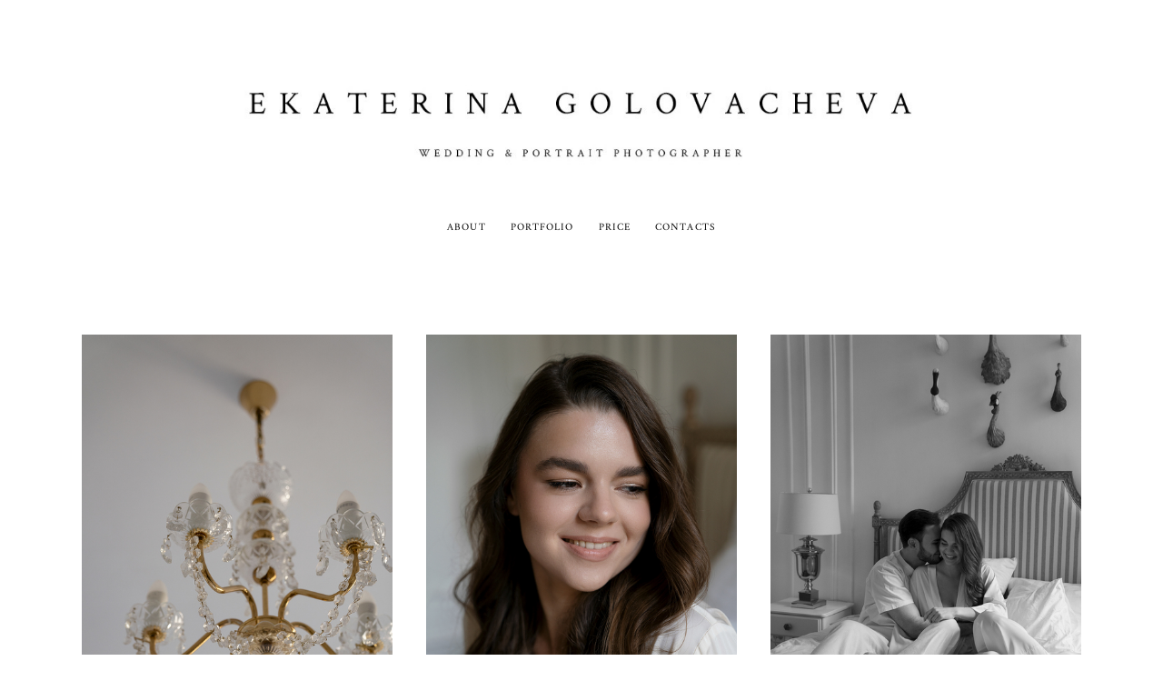

--- FILE ---
content_type: text/html; charset=UTF-8
request_url: https://ekaterinagolovacheva.com/victoria-aleksandr
body_size: 14832
content:
<!-- Vigbo-cms //cdn-st3.vigbo.com/u5839/6407/ lolita2 -->
<!DOCTYPE html>
<html lang="en">
<head>
    <script>var _createCookie=function(e,o,t){var i,n="";t&&((i=new Date).setTime(i.getTime()+864e5*t),n="; expires="+i.toGMTString()),document.cookie=e+"="+o+n+"; path=/"};function getCookie(e){e=document.cookie.match(new RegExp("(?:^|; )"+e.replace(/([\.$?*|{}\(\)\[\]\\\/\+^])/g,"\\$1")+"=([^;]*)"));return e?decodeURIComponent(e[1]):void 0}"bot"==getCookie("_gphw_mode")&&_createCookie("_gphw_mode","humen",0);</script>
    <meta charset="utf-8">
<title>Victoria & Aleksandr</title>
<meta name="keywords" content="" />
<meta name="description" content="" />
<meta property="og:title" content="Victoria &amp; Aleksandr" />
<meta property="og:url" content="https://ekaterinagolovacheva.com/victoria-aleksandr" />
<meta property="og:type" content="website" />
<meta property="og:image" content="https://cdn-st3.vigbo.com/u5839/6407/blog/6373321/6046537/79698727/1000-e15d681d3ce7f70eede3347bc182611c.jpg" />
<meta property="og:image" content="https://cdn-st3.vigbo.com/u5839/6407/blog/6373321/6046537/79698727/1000-77830c18d59bde7e8dee91a53596db4a.jpg" />
<meta property="og:image" content="https://cdn-st3.vigbo.com/u5839/6407/logo/u-1594567879.jpg" />

<meta name="viewport" content="width=device-width, initial-scale=1">


	<link rel="shortcut icon" href="//cdn-st3.vigbo.com/u5839/6407/favicon.ico" type="image/x-icon" />

<!-- Blog RSS -->

<!-- Preset CSS -->
    <script>window.use_preset = false;</script>

<script>
    window.cdn_paths = {};
    window.cdn_paths.modules = '//cdn-s.vigbo.com/cms/kevin2/site/' + 'dev/scripts/site/';
    window.cdn_paths.site_scripts = '//cdn-s.vigbo.com/cms/kevin2/site/' + 'dev/scripts/';
</script>
    <link href="https://fonts.googleapis.com/css?family=Abel|Alegreya:400,400i,700,700i,800,800i,900,900i|Alex+Brush|Amatic+SC:400,700|Andika|Anonymous+Pro:400i,700i|Anton|Arimo:400,400i,700,700i|Arsenal:400,400i,700,700i|Asap:400,400i,500,500i,600,600i,700,700i|Bad+Script|Baumans|Bitter:100,100i,200,200i,300,300i,400i,500,500i,600,600i,700i,800,800i,900,900i|Brygada+1918:400,700,400i,700i|Cactus+Classical+Serif|Carlito:400,700,400i,700i|Chocolate+Classical+Sans|Comfortaa:300,400,500,600,700|Commissioner:100,200,300,400,500,600,700,800,900|Cormorant:300i,400i,500,500i,600,600i,700i|Cormorant+Garamond:300i,400i,500,500i,600,600i,700i|Cormorant+Infant:300i,400i,500,500i,600,600i,700i|Cousine:400,400i,700,700i|Crafty+Girls|Cuprum:400,400i,700,700i|Days+One|Dela+Gothic+One|Delius+Unicase:400,700|Didact+Gothic|Dosis|EB+Garamond:400i,500,500i,600,600i,700i,800,800i|Euphoria+Script|Exo|Exo+2:100,100i,200,200i,300i,400i,500,500i,600,600i,700i,800,800i,900,900i|Federo|Fira+Code:300,500,600|Fira+Sans:100,100i,200,200i,300i,400i,500,500i,600,600i,700i,800,800i,900,900i|Fira+Sans+Condensed:100,100i,200,200i,300i,400i,500,500i,600,600i,700i,800,800i,900,900i|Forum|Gentium+Book+Plus:400,700,400i,700i|Gentium+Plus:400,700,400i,700i|Geologica:100,200,300,400,500,600,700,800,900|Glegoo:400,700|Golos+Text:400,500,600,700,800,900|Gudea:400,400i,700|Handlee|IBM+Plex+Mono:100,100i,200,200i,300i,400i,500,500i,600,600i,700i|IBM+Plex+Sans:100,100i,200,200i,300i,400i,500,500i,600,600i,700i|IBM+Plex+Serif:100,100i,200,200i,300,300i,400,400i,500,500i,600,600i,700,700i|Inter:100,200,300,400,500,600,700,800,900|Inter+Tight:100,200,300,400,500,600,700,800,900,100i,200i,300i,400i,500i,600i,700i,800i,900i|Istok+Web:400,400i,700,700i|JetBrains+Mono:100,100i,200,200i,300,300i,400,400i,500,500i,600,600i,700,700i,800,800i|Jost:100,100i,200,200i,300,300i,400,400i,500,500i,600,600i,700,700i,800,800i,900,900i|Jura:400,300,500,600,700|Kelly+Slab|Kranky|Krona+One|Leckerli+One|Ledger|Liter|Lobster|Lora:400,400i,700,700i,500,500i,600,600i|Lunasima:400,700|Manrope:200,300,400,500,600,700,800|Marck+Script|Marko+One|Marmelad|Merienda+One|Merriweather:300i,400i,700i,900,900i|Moderustic:300,400,500,600,700,800|Montserrat:300i,400i,500,500i,600,600i,700i,800,800i,900,900i|Montserrat+Alternates:100,100i,200,200i,300,300i,400,400i,500,500i,600,600i,700,700i,800,800i,900,900i|Mulish:200,300,400,500,600,700,800,900,200i,300i,400i,500i,600i,700i,800i,900i|Neucha|Noticia+Text:400,400i,700,700i|Noto+Sans:400,400i,700,700i|Noto+Sans+Mono:100,200,300,400,500,600,700,800,900|Noto+Serif:400,400i,700,700i|Noto+Serif+Display:100,200,300,400,500,600,700,800,900,100i,200i,300i,400i,500i,600i,700i,800i,900i|Nova+Flat|Nova+Oval|Nova+Round|Nova+Slim|Nunito:400,200,200i,300,300i,400i,600,600i,700,700i,800,800i,900,900i|Old+Standard+TT:400i|Open+Sans:300i,400i,600,600i,700i,800,800i|Open+Sans+Condensed:300,300i,700|Oranienbaum|Original+Surfer|Oswald:200,500,600|Oxygen:300|Pacifico|Philosopher:400,400i,700,700i|Piazzolla:100,200,300,400,500,600,700,800,900,100i,200i,300i,400i,500i,600i,700i,800i,900i|Play:400,700|Playfair+Display:400,700,400i,500,500i,600,600i,700i,800,800i,900,900i|Playfair+Display+SC|Poiret+One|Press+Start+2P|Prosto+One|PT+Mono|PT+Sans:400i,700i|PT+Sans+Caption:400,700|PT+Sans+Narrow:400,700|PT+Serif:400i,700i|PT+Serif+Caption:400,400i|Quicksand|Raleway:100,100i,300i,400i,500,500i,600,600i,700i,800,800i,900,900i|Roboto:100,100i,300i,400i,500,500i,700i,900,900i|Roboto+Condensed:300i,400i,700i|Roboto+Mono:100,100i,200,200i,300,300i,400,400i,500,500i,600,600i,700,700i|Roboto+Slab:100,200,500,600,800,900|Rochester|Rokkitt:400,100,300,500,600,700,800,900|Rubik:300i,400i,500,500i,600,600i,700i,800,800i,900,900i|Ruslan+Display|Russo+One|Salsa|Satisfy|Scada:400,400i,700,700i|Snippet|Sofia|Source+Code+Pro:200,300,400,500,600,700,900|Source+Sans+Pro:200,300,400,600,700,900|Source+Serif+Pro:200,200i,300,300i,400,400i,600,600i,700,700i,900,900i|Spectral:200,200i,300,300i,400,400i,500,500i,600,600i,700,700i,800,800i|Stint+Ultra+Expanded|STIX+Two+Text:400,700,400i,700i|Syncopate|Tenor+Sans|Tinos:400,400i,700,700i|Trochut|Ubuntu:300i,400i,500,500i,700i|Ubuntu+Condensed|Ubuntu+Mono:400,400i,700,700i|Unbounded:200,300,400,500,600,700,800,900|Underdog|Unkempt:400,700|Voces|Wix+Madefor+Display:400,500,600,700,800|Wix+Madefor+Text:400,500,600,700,800,400i,500i,600i,700i,800i|Yeseva+One|Ysabeau:100,200,300,400,500,600,700,800,900,100i,200i,300i,400i,500i,600i,700i,800i,900i|Ysabeau+Infant:100,200,300,400,500,600,700,800,900,100i,200i,300i,400i,500i,600i,700i,800i,900i|Ysabeau+Office:100,200,300,400,500,600,700,800,900,100i,200i,300i,400i,500i,600i,700i,800i,900i|Ysabeau+SC:100,200,300,400,500,600,700,800,900|Zen+Old+Mincho&display=swap&subset=cyrillic" rel="stylesheet">    <!-- CORE CSS -->
            <!-- SITE CSS -->
    <link rel="stylesheet" type="text/css" href="//cdn-s.vigbo.com/cms/kevin2/site/prod/css/build_cms_front.css?v=sUPdR2">
    <!-- PREVIEW CSS -->
        
    <!-- LIFE CHANGED CSS -->
            <link rel="stylesheet" type="text/css" href="https://ekaterinagolovacheva.com/css/custom.css?v=46.1191" />
    
    
                    <!-- <script src="//cdn-s.vigbo.com/cms/kevin2/site/dev/scripts/vendor/jquery-1.9.1.min.js?v=0GXwRy"></script> -->

            <link rel="stylesheet" type="text/css" href="https://ekaterinagolovacheva.com/css/css_user.css?v=46.1191" />
    
    
    <!-- Facebook Pixel Code -->
<script>
  !function(f,b,e,v,n,t,s)
  {if(f.fbq)return;n=f.fbq=function(){n.callMethod?
  n.callMethod.apply(n,arguments):n.queue.push(arguments)};
  if(!f._fbq)f._fbq=n;n.push=n;n.loaded=!0;n.version='2.0';
  n.queue=[];t=b.createElement(e);t.async=!0;
  t.src=v;s=b.getElementsByTagName(e)[0];
  s.parentNode.insertBefore(t,s)}(window, document,'script',
  'https://connect.facebook.net/en_US/fbevents.js');
  fbq('init', '542972686568281');
  fbq('track', 'PageView');
</script>
<noscript><img height="1" width="1" style="display:none"
  src="https://www.facebook.com/tr?id=542972686568281&ev=PageView&noscript=1"
/></noscript>
<!-- End Facebook Pixel Code -->    <style>
    .adaptive-desktop .custom__content--max-width,
    .adaptive-desktop .md-infoline__wrap {
        max-width: 1100px;
    }
</style>
    <script src="//cdn-s.vigbo.com/cms/kevin2/site/dev/scripts/vendor/jquery-3.3.1.min.js?ver=0GXwRy"></script>

    </head>


	



    <body data-template="lolita2" class="f__preset-box f__site f__2 loading locale_en lolita2 mod--search-disable mod--img-logo mod--menu-transparent mod--header-static mod--menu-style-link-transparent mod--menu-action-on-scroll mod--menu-load-on-scroll mod--menu-effect-from-top mod--infoline-cross-enable protect-images desktop adaptive-desktop mod--horizontal-menu mod--infoline-disable bot-version js--loading-cascade mod--font-none-preset layout-logo-top--icons-left-n-right   " data-preview="">

            
    
        <div class="l-wrap js-wrap">

    <header class="l-header l-header-main js-header-main layout-logo-top--icons-left-n-right  ">
    <div class="l-header__wrapper custom__header-decorate-line custom__menu-bg-rgba mod--menubg-nochange custom__header-padding-y mod--show-menu-after-logo-load mod--effect-move-from-top">
        <div class="l-header__cont ">
            <div class="l-header__row">
                <div class="l-header__col0 l-header__col l-header__mobile--box"><!-- mobile menu -->
                    <!-- basket icon for mobile -->
                                    </div>

                <div class="l-header__col1 l-header__col l-header__logo--box">
                    <div class="l-header__logo--cont">
                        <div class="l-header__row">
                            <div class="l-header__top-line--box">

                                <div class="l-header__col l-header__col-icon mod--left">
                                    <!-- only SEARCH icon -->
                                                                    </div>

                                <div class="l-header__col l-header__logo-col">
                                    <div id='logoWrap' class='logo__wrap' data-lt="" >
                                        
<div class="logo logo-image">
	<a href="https://ekaterinagolovacheva.com/">
		

			
			<img src="[data-uri]"
				 data-src="//cdn-st3.vigbo.com/u5839/6407/logo/u-1594567879.jpg?v=46.1191"
				 alt=""
				 title=""
				 class="copy-protect mod--has-logo1x "
				 						data-width2x="500"
				 			/>
			</a>

</div>
                                    </div>
                                </div>

                                <div class="l-header__col l-header__col-icon mod--right">
                                    <!-- only BASKET icon -->
                                                                    </div>

                            </div>
                        </div>

                    </div>
                </div>

                <div class="l-header__col2 l-header__col l-header__menu--box">
                    <nav class='md-menu clearfix' data-menu-type="origin">
                        			<ul class="menu md-menu__main js--menu__main is--level1 		 mod--menu_center"><li  id="5159372" data-id="5159372" class="md-menu__li-l1 menu-item js--menu__li-l1 "><a class="md-menu__href-l1 is--link-level1 f__menu  big-height5" href="https://ekaterinagolovacheva.com/about"  >ABOUT</a></li><li  id="3851911" data-id="3851911" class="md-menu__li-l1 menu-item js--menu__li-l1  with-sub"><a class="md-menu__href-l1 js--menu-mobile-sildetoggle is--link-level1 f__menu   big-height5" href="https://ekaterinagolovacheva.com/weddings"  >PORTFOLIO</a><div class="md-menu__wrap-l2 js--menu-submenu" id="sub-3851911" data-parent-id="3851911"><ul class="mod--submenu-center js--menu-submenu__ul mod--custom-scrollbar__not-mac"><li class="md-menu__li-l2 "><a class="md-menu__href-l2 f__sub-menu" href="https://ekaterinagolovacheva.com/weddings"  >WEDDINGS</a></li><li class="md-menu__li-l2 "><a class="md-menu__href-l2 f__sub-menu" href="https://ekaterinagolovacheva.com/family"  >FAMILY & LOVE</a></li></ul></div></li><li  id="6489520" data-id="6489520" class="md-menu__li-l1 menu-item js--menu__li-l1  with-sub"><a class="md-menu__href-l1 js--menu-mobile-sildetoggle is--link-level1 f__menu   big-height5" href="https://ekaterinagolovacheva.com/price-spb"  >PRICE</a><div class="md-menu__wrap-l2 js--menu-submenu" id="sub-6489520" data-parent-id="6489520"><ul class="mod--submenu-center js--menu-submenu__ul mod--custom-scrollbar__not-mac"><li class="md-menu__li-l2 "><a class="md-menu__href-l2 f__sub-menu" href="https://ekaterinagolovacheva.com/price-spb"  >SPB</a></li><li class="md-menu__li-l2 "><a class="md-menu__href-l2 f__sub-menu" href="https://ekaterinagolovacheva.com/price-europe"  >EUROPE</a></li></ul></div></li><li  id="2748725" data-id="2748725" class="md-menu__li-l1 menu-item js--menu__li-l1 "><a class="md-menu__href-l1 is--link-level1 f__menu  big-height5" href="https://ekaterinagolovacheva.com/contacts"  >CONTACTS</a></li></ul><div class="md-menu-mobile__socials social-icons"><div class="social-icons-wrapper"></div></div>                    </nav>
                </div>


                <div class="l-header__col3 l-header__col l-header__ham--box" data-count-pages="4">
    <div class="md-menu__hamburger js-mob-menu-open">
        <svg height="20px" xmlns="http://www.w3.org/2000/svg" viewBox="0 0 18 17.5"><line class="hamburger-svg-style" y1="1" x2="18" y2="1"/><line class="hamburger-svg-style" y1="7" x2="18" y2="7"/><line class="hamburger-svg-style" y1="13" x2="18" y2="13"/></svg>
    </div>
</div>
            </div>
        </div>
    </div>
</header>




        <!-- Mobile menu -->
        <!-- mobile menu -->
<div  data-menu-type="mobile" data-custom-scroll data-set-top="stay-in-window" class="custom__header-decorate-line mod--custom-scroll-hidden mod--custom-scroll-resize md-menu--mobile js--menu--mobile mod--set-top--stop-mobile">
    <div class="md-menu--mobile__cont js--menu-mobile__cont">
        
        			<ul class="menu md-menu__main js--menu__main is--level1 		 mod--menu_center"><li  id="5159372" data-id="5159372" class="md-menu__li-l1 menu-item js--menu__li-l1 "><a class="md-menu__href-l1 is--link-level1 f__menu  big-height5" href="https://ekaterinagolovacheva.com/about"  >ABOUT</a></li><li  id="3851911" data-id="3851911" class="md-menu__li-l1 menu-item js--menu__li-l1  with-sub"><a class="md-menu__href-l1 js--menu-mobile-sildetoggle is--link-level1 f__menu   big-height5" href="https://ekaterinagolovacheva.com/weddings"  >PORTFOLIO</a><div class="md-menu__wrap-l2 js--menu-submenu" id="sub-3851911" data-parent-id="3851911"><ul class="mod--submenu-center js--menu-submenu__ul mod--custom-scrollbar__not-mac"><li class="md-menu__li-l2 "><a class="md-menu__href-l2 f__sub-menu" href="https://ekaterinagolovacheva.com/weddings"  >WEDDINGS</a></li><li class="md-menu__li-l2 "><a class="md-menu__href-l2 f__sub-menu" href="https://ekaterinagolovacheva.com/family"  >FAMILY & LOVE</a></li></ul></div></li><li  id="6489520" data-id="6489520" class="md-menu__li-l1 menu-item js--menu__li-l1  with-sub"><a class="md-menu__href-l1 js--menu-mobile-sildetoggle is--link-level1 f__menu   big-height5" href="https://ekaterinagolovacheva.com/price-spb"  >PRICE</a><div class="md-menu__wrap-l2 js--menu-submenu" id="sub-6489520" data-parent-id="6489520"><ul class="mod--submenu-center js--menu-submenu__ul mod--custom-scrollbar__not-mac"><li class="md-menu__li-l2 "><a class="md-menu__href-l2 f__sub-menu" href="https://ekaterinagolovacheva.com/price-spb"  >SPB</a></li><li class="md-menu__li-l2 "><a class="md-menu__href-l2 f__sub-menu" href="https://ekaterinagolovacheva.com/price-europe"  >EUROPE</a></li></ul></div></li><li  id="2748725" data-id="2748725" class="md-menu__li-l1 menu-item js--menu__li-l1 "><a class="md-menu__href-l1 is--link-level1 f__menu  big-height5" href="https://ekaterinagolovacheva.com/contacts"  >CONTACTS</a></li></ul><div class="md-menu-mobile__socials social-icons"><div class="social-icons-wrapper"></div></div>
        <span class="js-close-mobile-menu close-mobile-menu">
        <!--<svg width="20px" height="20px"  xmlns="http://www.w3.org/2000/svg" viewBox="0 0 14.39 17.5"><line class="close-menu-burger" x1="0.53" y1="2.04" x2="13.86" y2="15.37"/><line class="close-menu-burger" x1="0.53" y1="15.37" x2="13.86" y2="2.04"/></svg>-->
            <svg xmlns="http://www.w3.org/2000/svg" width="18" height="18" viewBox="0 0 18 18"><path class="close-menu-burger" fill="none" fill-rule="evenodd" stroke="#fff" stroke-linecap="round" stroke-linejoin="round" stroke-width="1.5" d="M9 9.5l8-8-8 8-8-8 8 8zm0 0l8 8-8-8-8 8 8-8z"/></svg>
        </span>
    </div>
</div>

        <!-- Blog Slider -->
        
        <!-- CONTENT -->
        <div class="l-content l-content--main  desktop ">
            <section id="blog" class="l-content--box blog composite" data-structure="blog-dispatcher" data-blog-type="" data-blog-preview-layout="">
    <div class="">
        <!-- Desktop/Mobile Blog -->
        
                <style>
        #post-content .element-box > .element { padding-bottom: 10px; }

        .composite-content .composite-content-box {
            max-width: 1200px;
            margin: 0 auto;
        }

    </style>

    <script type="text/json" id="blog-options">
        {"sid":"6373321","url":"victoria-aleksandr","design":null}    </script>

    <script type="text/json" id="post-form-error-messages">
        {"required":"Required field","mailerror":"Enter a valid email","msgInvalidFileExtension":"Invalid file format \"{name}\", please upload a file in \"{extensions}\" format","msgSizeTooLarge":"File \"{name}\" ({size} KB) is too large, the maximum file size is {maxSize} KB.","msgSumSizeTooLarge":"The total file size should not exceed 25 MB","msgDuplicateFile":"File \"{name}\" is already attached. You cannot attach the same file twice."}    </script>

    <script type="text/json" id="blog-protect-images-options">
        {"message":"","protectImage":"y"}    </script>
    <script>window.widgetPostMapScroll = true;</script>

    <div class="composite-content blog-content sidebar-position-none blog-type-post"
         data-backbone-view="blog-post"
         data-protect-image="Array">
        <!-- composite-content-box -->
        <div class=" blog-content-box">
            

<div class="items">
    <article class="post composite-frontend-post" id="post_6046537">
        <div id="post-content" style="max-width: 100%;">
            <div class="post-body">
	<style type="text/css">.adaptive-desktop #section6046537_0 .section__content{min-height:10px;}</style><a id="custom" class="js--anchor" name="custom"></a><div class="md-section js--section" id="section6046537_0">
        
    <div class="section__bg"  ></div>
			<div class="section__content">
				<div class="container custom__content--max-width"><div class="row"><div class="col col-md-24"><div class="widget"
	 id="widget_79698727"
	 data-id="79698727"
	 data-type="post-gallery">

    
<script type="text/json" class="widget-options">
{"photos":[[{"id":"82791912","width":"1200","height":"1800","file":"e15d681d3ce7f70eede3347bc182611c.jpg"}],[{"id":"82791916","width":"1200","height":"1800","file":"77830c18d59bde7e8dee91a53596db4a.jpg"}],[{"id":"82791919","width":"1200","height":"1800","file":"441bf4f960780f7d558bb9fd616dbcaa.jpg"}],[{"id":"82791933","width":"1200","height":"1800","file":"dd5f870268719408321644929ba3f451.jpg"}],[{"id":"82791937","width":"1200","height":"1800","file":"3a1a3b4dd32b6879c8dbf54fef85ce21.jpg"}],[{"id":"82791918","width":"1200","height":"1800","file":"0f05a3e99fe9d07f5f1b2337db82954b.jpg"}],[{"id":"82791939","width":"1200","height":"1800","file":"b1e1b0c89fe4ce1c5103169d189bd7ab.jpg"}],[{"id":"82791932","width":"1200","height":"1800","file":"aae2bafdb53b9a17f066227ed22a702e.jpg"}],[{"id":"83054337","width":"1200","height":"1800","file":"f324d154d6bf6c0b728480c4ad9a6efd.jpg"}],[{"id":"82791940","width":"1200","height":"1800","file":"f68cfa84b1852e15961b5f152de2f8ae.jpg"}],[{"id":"83054069","width":"1200","height":"1800","file":"93bdb78eba571fa201cfd2dbeb3d34be.jpg"}],[{"id":"82792940","width":"1200","height":"1800","file":"857cb06d84df198e25f2dadafbcc598b.jpg"}],[{"id":"82791952","width":"1200","height":"1800","file":"190d7742704c0ed315fad3a2eceb9468.jpg"}],[{"id":"82791953","width":"1200","height":"1800","file":"146c87f29682d4b402bb39f95d7235ec.jpg"}],[{"id":"82791963","width":"1800","height":"1200","file":"fc128baf8b446fc4108fc4742d06d10e.jpg"}],[{"id":"82791958","width":"1200","height":"1800","file":"7acee13f9130dcecc407c5adbf3cdefd.jpg"}],[{"id":"82791959","width":"1800","height":"1200","file":"e18e1de7135301703006ed1af759289c.jpg"}],[{"id":"82791970","width":"1200","height":"1800","file":"c7bd59c28c5947544ae06152206497ac.jpg"}],[{"id":"82791966","width":"1200","height":"1800","file":"6d22c95bdc4aa8cfebf486dd4d88a8d3.jpg"}],[{"id":"82791965","width":"1200","height":"1800","file":"8a38a627a301696073f3e6181ca9b956.jpg"}],[{"id":"82791976","width":"1200","height":"1800","file":"04948927bd16eebf60a8609c329d4b9f.jpg"}],[{"id":"82791986","width":"1200","height":"1800","file":"57d2984a2620a0906d347fa68241790d.jpg"}],[{"id":"82791978","width":"1200","height":"1800","file":"12711d8c59f5d27b4f423f95c54e6891.jpg"}],[{"id":"82791981","width":"1200","height":"1800","file":"4163dbf5e7cd0181434e799927334747.jpg"}],[{"id":"83054404","width":"1200","height":"1800","file":"06a6d526ea4e1fac83eb91683bacb449.jpg"}],[{"id":"82791984","width":"1200","height":"1800","file":"5aadc5ffaf983f7aa5454317e3d5371e.jpg"}],[{"id":"82791987","width":"1200","height":"1800","file":"875944d8dbe72db301b26443b4f3c2e6.jpg"}],[{"id":"82793000","width":"1200","height":"1800","file":"b07824d18fe78f0ee58026027a069225.jpg"}],[{"id":"82791993","width":"1200","height":"1800","file":"80af47712cb03b048439aa238b9469fc.jpg"}],[{"id":"82792945","width":"1200","height":"1800","file":"7f0c87d6a3b5d72750dd20f22d5bcd55.jpg"}],[{"id":"82792002","width":"1200","height":"1800","file":"54357a9ebc63528cc585dd69131d3d6a.jpg"}],[{"id":"82791997","width":"1200","height":"1800","file":"62c5d81721dd5a2e868cdd41d4294a7f.jpg"}],[{"id":"82792001","width":"1200","height":"1800","file":"847fdf677f69068dbc2f9afd09395ce0.jpg"}],[{"id":"82792004","width":"1200","height":"1800","file":"da75d666f73661f4b8cc5f75518592e8.jpg"}],[{"id":"82792006","width":"1200","height":"1800","file":"5f1ecb028ae07d40a563e48201b2c4a4.jpg"}],[{"id":"82792008","width":"1200","height":"1800","file":"973a2b66215b34d45d0dc912634ea8fd.jpg"}],[{"id":"82792007","width":"1200","height":"1800","file":"36a71ee7463254f0709d02d42939a4d9.jpg"}],[{"id":"82792010","width":"1200","height":"1800","file":"45b8bea9a2ff005c614295e1255cb633.jpg"}],[{"id":"82792012","width":"1800","height":"1200","file":"c48e8d22dbc552c7a2578dd1e91c6035.jpg"}],[{"id":"82792013","width":"1200","height":"1800","file":"c366f919bf8387cfec23f51b0af90ae1.jpg"}],[{"id":"82792019","width":"1800","height":"1200","file":"e0be0cf7c00376e64592a9f8550c2a64.jpg"}],[{"id":"82792018","width":"1200","height":"1800","file":"57dffe6304d16b95c5e6a79ffec27d44.jpg"}],[{"id":"82792020","width":"1200","height":"1800","file":"ff6053562eb57ee68adcec9fd1aa07bc.jpg"}],[{"id":"82792025","width":"1200","height":"1800","file":"6a25219b924e0d1c69041436ae3f88ef.jpg"}],[{"id":"82792026","width":"1200","height":"1800","file":"251f2462861bf27c818b1dd87cba6d30.jpg"}],[{"id":"82792027","width":"1800","height":"1200","file":"f9bf5ad4e87f4e1c13b6cc2d3fc9c0fa.jpg"}],[{"id":"82792033","width":"1200","height":"1800","file":"f27ba9807aec36360cd12089a6926631.jpg"}],[{"id":"82792034","width":"1200","height":"1800","file":"1c463edcdc98b0f458e6b0e9a45615ed.jpg"}],[{"id":"82792044","width":"1800","height":"1200","file":"ebac1e4a13fb896ee13797d26c214ec3.jpg"}],[{"id":"82792028","width":"1200","height":"1800","file":"5a32d4213810d259d2dbe3cfc43a7668.jpg"}],[{"id":"82792038","width":"1200","height":"1800","file":"55a06b170bd62ab4e32ca75d11d0929a.jpg"}],[{"id":"82792035","width":"1200","height":"1800","file":"caf374c7237a25c3f298802d0c243da3.jpg"}],[{"id":"82792029","width":"1200","height":"1800","file":"fe0202faa7a5b88c86ec84ac0859c933.jpg"}],[{"id":"82792097","width":"1200","height":"1800","file":"8c25c16798f50622656d29bd34fc2846.jpg"}],[{"id":"82792037","width":"1200","height":"1800","file":"f09b2998042df9e25c1e5cff7bc2ee21.jpg"}],[{"id":"82792039","width":"1200","height":"1800","file":"d25b37a9f026c3bc37bdd4ed8f4d528e.jpg"}],[{"id":"82792100","width":"1800","height":"1200","file":"9a88174020b01eb47343d0edb372680a.jpg"}],[{"id":"82792042","width":"1200","height":"1800","file":"88fee96d87ca0afed4660fa94bf308e1.jpg"}],[{"id":"82792093","width":"1200","height":"1800","file":"fa7dd930f402c5c426c08c167b57d663.jpg"}],[{"id":"82792091","width":"1200","height":"1800","file":"53f95462acd8e6aef7bf1d29b7042a5b.jpg"}],[{"id":"82792095","width":"1200","height":"1800","file":"c59c5a63f49727446fcef5f2d762fe3f.jpg"}],[{"id":"82792089","width":"1200","height":"1800","file":"87591ca376967c8d52282510af0b8227.jpg"}],[{"id":"82792099","width":"1200","height":"1800","file":"de3ecb44d4d55c237d933dc4391fd31f.jpg"}],[{"id":"82792096","width":"1200","height":"1800","file":"e77617fe5bcc8912d129750812921a30.jpg"}],[{"id":"82792101","width":"1800","height":"1200","file":"3cb3f0d0619198a71d73d92b6873f677.jpg"}],[{"id":"82792102","width":"1200","height":"1800","file":"b2fce329cf7f68b27868d71072430c98.jpg"}],[{"id":"82792090","width":"1800","height":"1200","file":"cc1ca7441cc7656b2ea2c09d5b14b794.jpg"}],[{"id":"82792106","width":"1200","height":"1800","file":"a5f200badaa3f47129f813d2d6df3d01.jpg"}],[{"id":"82792105","width":"1200","height":"1800","file":"8d074858c51b825ff9d41b069625b30a.jpg"}]],"photoGap":37,"storage":"\/\/cdn-st3.vigbo.com\/u5839\/6407\/blog\/6373321\/6046537\/79698727\/","fullscreen":"n"}</script>
<style>
    .adaptive-desktop #widget_79698727 {
        width: 100%;
    }
    
    
        #w_79698727 .preview__item {
            padding: 18.5px;
            overflow: hidden;
        }

        #w_79698727 .preview {
            margin: -18.5px;
        }
    
    #w_79698727 .preview__title {
        color: #000000;
            font-family: "Arial";
        font-size:  12px;
        letter-spacing: 0em;
        line-height: 1.3;
                }

</style>

        <style>
    /* For mobile indent*/
    .adaptive-mobile #widget_79698727 .preview {
                    margin: -10px;
            }
    .adaptive-mobile #widget_79698727 .preview__item {
                    padding: 10px;
            }
    </style>
    <div class="wg-post-gallery mod--gallery-easy" data-align="left">
        <!-- Wg preview front key: test-gallery-layout-fluid -->
        <div class="mod--table" data-structure="galcategory" id="w_79698727">
            <div class="mod--grid js-grid-layout-controller " data-layout="grid">
                                <div class="gallery-layout-grid">
                    <div class="fluid-grid-wrapper">
                                                <div class="fluid-grid preview   " data-columnmaxwidth="2" data-column-indent="37" data-col="5">
                            
                            
                            <div class="preview__item js--grid__item   js-open-this-photo--fullscreen item fade-on-hover loading "
                                 data-width="1200"
                                 data-height="1800">
                                                                                                        <div class="js--pin-show pin-show" style="background-color: rgba(162,158,154,.7); ">
                                                                                <img class="gallery-image-in" src='[data-uri]'
                                            alt=""
                                            data-base-path="//cdn-st3.vigbo.com/u5839/6407/blog/6373321/6046537/79698727/"
                                            data-file-name="e15d681d3ce7f70eede3347bc182611c.jpg"
                                            data-dynamic="true"
                                            data-width="1200"
                                            data-height="1800"
                                        />
                                    </div>
                                                                                                                                    </div>
                            
                            
                            <div class="preview__item js--grid__item   js-open-this-photo--fullscreen item fade-on-hover loading "
                                 data-width="1200"
                                 data-height="1800">
                                                                                                        <div class="js--pin-show pin-show" style="background-color: rgba(94,85,78,.7); ">
                                                                                <img class="gallery-image-in" src='[data-uri]'
                                            alt=""
                                            data-base-path="//cdn-st3.vigbo.com/u5839/6407/blog/6373321/6046537/79698727/"
                                            data-file-name="77830c18d59bde7e8dee91a53596db4a.jpg"
                                            data-dynamic="true"
                                            data-width="1200"
                                            data-height="1800"
                                        />
                                    </div>
                                                                                                                                    </div>
                            
                            
                            <div class="preview__item js--grid__item   js-open-this-photo--fullscreen item fade-on-hover loading "
                                 data-width="1200"
                                 data-height="1800">
                                                                                                        <div class="js--pin-show pin-show" style="background-color: rgba(129,129,129,.7); ">
                                                                                <img class="gallery-image-in" src='[data-uri]'
                                            alt=""
                                            data-base-path="//cdn-st3.vigbo.com/u5839/6407/blog/6373321/6046537/79698727/"
                                            data-file-name="441bf4f960780f7d558bb9fd616dbcaa.jpg"
                                            data-dynamic="true"
                                            data-width="1200"
                                            data-height="1800"
                                        />
                                    </div>
                                                                                                                                    </div>
                            
                            
                            <div class="preview__item js--grid__item   js-open-this-photo--fullscreen item fade-on-hover loading "
                                 data-width="1200"
                                 data-height="1800">
                                                                                                        <div class="js--pin-show pin-show" style="background-color: rgba(126,120,114,.7); ">
                                                                                <img class="gallery-image-in" src='[data-uri]'
                                            alt=""
                                            data-base-path="//cdn-st3.vigbo.com/u5839/6407/blog/6373321/6046537/79698727/"
                                            data-file-name="dd5f870268719408321644929ba3f451.jpg"
                                            data-dynamic="true"
                                            data-width="1200"
                                            data-height="1800"
                                        />
                                    </div>
                                                                                                                                    </div>
                            
                            
                            <div class="preview__item js--grid__item   js-open-this-photo--fullscreen item fade-on-hover loading "
                                 data-width="1200"
                                 data-height="1800">
                                                                                                        <div class="js--pin-show pin-show" style="background-color: rgba(135,125,115,.7); ">
                                                                                <img class="gallery-image-in" src='[data-uri]'
                                            alt=""
                                            data-base-path="//cdn-st3.vigbo.com/u5839/6407/blog/6373321/6046537/79698727/"
                                            data-file-name="3a1a3b4dd32b6879c8dbf54fef85ce21.jpg"
                                            data-dynamic="true"
                                            data-width="1200"
                                            data-height="1800"
                                        />
                                    </div>
                                                                                                                                    </div>
                            
                            
                            <div class="preview__item js--grid__item   js-open-this-photo--fullscreen item fade-on-hover loading "
                                 data-width="1200"
                                 data-height="1800">
                                                                                                        <div class="js--pin-show pin-show" style="background-color: rgba(135,131,129,.7); ">
                                                                                <img class="gallery-image-in" src='[data-uri]'
                                            alt=""
                                            data-base-path="//cdn-st3.vigbo.com/u5839/6407/blog/6373321/6046537/79698727/"
                                            data-file-name="0f05a3e99fe9d07f5f1b2337db82954b.jpg"
                                            data-dynamic="true"
                                            data-width="1200"
                                            data-height="1800"
                                        />
                                    </div>
                                                                                                                                    </div>
                            
                            
                            <div class="preview__item js--grid__item   js-open-this-photo--fullscreen item fade-on-hover loading "
                                 data-width="1200"
                                 data-height="1800">
                                                                                                        <div class="js--pin-show pin-show" style="background-color: rgba(165,162,158,.7); ">
                                                                                <img class="gallery-image-in" src='[data-uri]'
                                            alt=""
                                            data-base-path="//cdn-st3.vigbo.com/u5839/6407/blog/6373321/6046537/79698727/"
                                            data-file-name="b1e1b0c89fe4ce1c5103169d189bd7ab.jpg"
                                            data-dynamic="true"
                                            data-width="1200"
                                            data-height="1800"
                                        />
                                    </div>
                                                                                                                                    </div>
                            
                            
                            <div class="preview__item js--grid__item   js-open-this-photo--fullscreen item fade-on-hover loading "
                                 data-width="1200"
                                 data-height="1800">
                                                                                                        <div class="js--pin-show pin-show" style="background-color: rgba(121,121,121,.7); ">
                                                                                <img class="gallery-image-in" src='[data-uri]'
                                            alt=""
                                            data-base-path="//cdn-st3.vigbo.com/u5839/6407/blog/6373321/6046537/79698727/"
                                            data-file-name="aae2bafdb53b9a17f066227ed22a702e.jpg"
                                            data-dynamic="true"
                                            data-width="1200"
                                            data-height="1800"
                                        />
                                    </div>
                                                                                                                                    </div>
                            
                            
                            <div class="preview__item js--grid__item   js-open-this-photo--fullscreen item fade-on-hover loading "
                                 data-width="1200"
                                 data-height="1800">
                                                                                                        <div class="js--pin-show pin-show" style="background-color: rgba(108,98,92,.7); ">
                                                                                <img class="gallery-image-in" src='[data-uri]'
                                            alt=""
                                            data-base-path="//cdn-st3.vigbo.com/u5839/6407/blog/6373321/6046537/79698727/"
                                            data-file-name="f324d154d6bf6c0b728480c4ad9a6efd.jpg"
                                            data-dynamic="true"
                                            data-width="1200"
                                            data-height="1800"
                                        />
                                    </div>
                                                                                                                                    </div>
                            
                            
                            <div class="preview__item js--grid__item   js-open-this-photo--fullscreen item fade-on-hover loading "
                                 data-width="1200"
                                 data-height="1800">
                                                                                                        <div class="js--pin-show pin-show" style="background-color: rgba(104,101,98,.7); ">
                                                                                <img class="gallery-image-in" src='[data-uri]'
                                            alt=""
                                            data-base-path="//cdn-st3.vigbo.com/u5839/6407/blog/6373321/6046537/79698727/"
                                            data-file-name="f68cfa84b1852e15961b5f152de2f8ae.jpg"
                                            data-dynamic="true"
                                            data-width="1200"
                                            data-height="1800"
                                        />
                                    </div>
                                                                                                                                    </div>
                            
                            
                            <div class="preview__item js--grid__item   js-open-this-photo--fullscreen item fade-on-hover loading "
                                 data-width="1200"
                                 data-height="1800">
                                                                                                        <div class="js--pin-show pin-show" style="background-color: rgba(141,141,141,.7); ">
                                                                                <img class="gallery-image-in" src='[data-uri]'
                                            alt=""
                                            data-base-path="//cdn-st3.vigbo.com/u5839/6407/blog/6373321/6046537/79698727/"
                                            data-file-name="93bdb78eba571fa201cfd2dbeb3d34be.jpg"
                                            data-dynamic="true"
                                            data-width="1200"
                                            data-height="1800"
                                        />
                                    </div>
                                                                                                                                    </div>
                            
                            
                            <div class="preview__item js--grid__item   js-open-this-photo--fullscreen item fade-on-hover loading "
                                 data-width="1200"
                                 data-height="1800">
                                                                                                        <div class="js--pin-show pin-show" style="background-color: rgba(153,151,151,.7); ">
                                                                                <img class="gallery-image-in" src='[data-uri]'
                                            alt=""
                                            data-base-path="//cdn-st3.vigbo.com/u5839/6407/blog/6373321/6046537/79698727/"
                                            data-file-name="857cb06d84df198e25f2dadafbcc598b.jpg"
                                            data-dynamic="true"
                                            data-width="1200"
                                            data-height="1800"
                                        />
                                    </div>
                                                                                                                                    </div>
                            
                            
                            <div class="preview__item js--grid__item   js-open-this-photo--fullscreen item fade-on-hover loading "
                                 data-width="1200"
                                 data-height="1800">
                                                                                                        <div class="js--pin-show pin-show" style="background-color: rgba(91,91,91,.7); ">
                                                                                <img class="gallery-image-in" src='[data-uri]'
                                            alt=""
                                            data-base-path="//cdn-st3.vigbo.com/u5839/6407/blog/6373321/6046537/79698727/"
                                            data-file-name="190d7742704c0ed315fad3a2eceb9468.jpg"
                                            data-dynamic="true"
                                            data-width="1200"
                                            data-height="1800"
                                        />
                                    </div>
                                                                                                                                    </div>
                            
                            
                            <div class="preview__item js--grid__item   js-open-this-photo--fullscreen item fade-on-hover loading "
                                 data-width="1200"
                                 data-height="1800">
                                                                                                        <div class="js--pin-show pin-show" style="background-color: rgba(134,120,109,.7); ">
                                                                                <img class="gallery-image-in" src='[data-uri]'
                                            alt=""
                                            data-base-path="//cdn-st3.vigbo.com/u5839/6407/blog/6373321/6046537/79698727/"
                                            data-file-name="146c87f29682d4b402bb39f95d7235ec.jpg"
                                            data-dynamic="true"
                                            data-width="1200"
                                            data-height="1800"
                                        />
                                    </div>
                                                                                                                                    </div>
                            
                            
                            <div class="preview__item js--grid__item   js-open-this-photo--fullscreen item fade-on-hover loading "
                                 data-width="1800"
                                 data-height="1200">
                                                                                                        <div class="js--pin-show pin-show" style="background-color: rgba(147,147,147,.7); ">
                                                                                <img class="gallery-image-in" src='[data-uri]'
                                            alt=""
                                            data-base-path="//cdn-st3.vigbo.com/u5839/6407/blog/6373321/6046537/79698727/"
                                            data-file-name="fc128baf8b446fc4108fc4742d06d10e.jpg"
                                            data-dynamic="true"
                                            data-width="1800"
                                            data-height="1200"
                                        />
                                    </div>
                                                                                                                                    </div>
                            
                            
                            <div class="preview__item js--grid__item   js-open-this-photo--fullscreen item fade-on-hover loading "
                                 data-width="1200"
                                 data-height="1800">
                                                                                                        <div class="js--pin-show pin-show" style="background-color: rgba(144,139,135,.7); ">
                                                                                <img class="gallery-image-in" src='[data-uri]'
                                            alt=""
                                            data-base-path="//cdn-st3.vigbo.com/u5839/6407/blog/6373321/6046537/79698727/"
                                            data-file-name="7acee13f9130dcecc407c5adbf3cdefd.jpg"
                                            data-dynamic="true"
                                            data-width="1200"
                                            data-height="1800"
                                        />
                                    </div>
                                                                                                                                    </div>
                            
                            
                            <div class="preview__item js--grid__item   js-open-this-photo--fullscreen item fade-on-hover loading "
                                 data-width="1800"
                                 data-height="1200">
                                                                                                        <div class="js--pin-show pin-show" style="background-color: rgba(137,137,137,.7); ">
                                                                                <img class="gallery-image-in" src='[data-uri]'
                                            alt=""
                                            data-base-path="//cdn-st3.vigbo.com/u5839/6407/blog/6373321/6046537/79698727/"
                                            data-file-name="e18e1de7135301703006ed1af759289c.jpg"
                                            data-dynamic="true"
                                            data-width="1800"
                                            data-height="1200"
                                        />
                                    </div>
                                                                                                                                    </div>
                            
                            
                            <div class="preview__item js--grid__item   js-open-this-photo--fullscreen item fade-on-hover loading "
                                 data-width="1200"
                                 data-height="1800">
                                                                                                        <div class="js--pin-show pin-show" style="background-color: rgba(189,180,176,.7); ">
                                                                                <img class="gallery-image-in" src='[data-uri]'
                                            alt=""
                                            data-base-path="//cdn-st3.vigbo.com/u5839/6407/blog/6373321/6046537/79698727/"
                                            data-file-name="c7bd59c28c5947544ae06152206497ac.jpg"
                                            data-dynamic="true"
                                            data-width="1200"
                                            data-height="1800"
                                        />
                                    </div>
                                                                                                                                    </div>
                            
                            
                            <div class="preview__item js--grid__item   js-open-this-photo--fullscreen item fade-on-hover loading "
                                 data-width="1200"
                                 data-height="1800">
                                                                                                        <div class="js--pin-show pin-show" style="background-color: rgba(130,130,130,.7); ">
                                                                                <img class="gallery-image-in" src='[data-uri]'
                                            alt=""
                                            data-base-path="//cdn-st3.vigbo.com/u5839/6407/blog/6373321/6046537/79698727/"
                                            data-file-name="6d22c95bdc4aa8cfebf486dd4d88a8d3.jpg"
                                            data-dynamic="true"
                                            data-width="1200"
                                            data-height="1800"
                                        />
                                    </div>
                                                                                                                                    </div>
                            
                            
                            <div class="preview__item js--grid__item   js-open-this-photo--fullscreen item fade-on-hover loading "
                                 data-width="1200"
                                 data-height="1800">
                                                                                                        <div class="js--pin-show pin-show" style="background-color: rgba(81,81,81,.7); ">
                                                                                <img class="gallery-image-in" src='[data-uri]'
                                            alt=""
                                            data-base-path="//cdn-st3.vigbo.com/u5839/6407/blog/6373321/6046537/79698727/"
                                            data-file-name="8a38a627a301696073f3e6181ca9b956.jpg"
                                            data-dynamic="true"
                                            data-width="1200"
                                            data-height="1800"
                                        />
                                    </div>
                                                                                                                                    </div>
                            
                            
                            <div class="preview__item js--grid__item   js-open-this-photo--fullscreen item fade-on-hover loading "
                                 data-width="1200"
                                 data-height="1800">
                                                                                                        <div class="js--pin-show pin-show" style="background-color: rgba(143,136,135,.7); ">
                                                                                <img class="gallery-image-in" src='[data-uri]'
                                            alt=""
                                            data-base-path="//cdn-st3.vigbo.com/u5839/6407/blog/6373321/6046537/79698727/"
                                            data-file-name="04948927bd16eebf60a8609c329d4b9f.jpg"
                                            data-dynamic="true"
                                            data-width="1200"
                                            data-height="1800"
                                        />
                                    </div>
                                                                                                                                    </div>
                            
                            
                            <div class="preview__item js--grid__item   js-open-this-photo--fullscreen item fade-on-hover loading "
                                 data-width="1200"
                                 data-height="1800">
                                                                                                        <div class="js--pin-show pin-show" style="background-color: rgba(135,135,135,.7); ">
                                                                                <img class="gallery-image-in" src='[data-uri]'
                                            alt=""
                                            data-base-path="//cdn-st3.vigbo.com/u5839/6407/blog/6373321/6046537/79698727/"
                                            data-file-name="57d2984a2620a0906d347fa68241790d.jpg"
                                            data-dynamic="true"
                                            data-width="1200"
                                            data-height="1800"
                                        />
                                    </div>
                                                                                                                                    </div>
                            
                            
                            <div class="preview__item js--grid__item   js-open-this-photo--fullscreen item fade-on-hover loading "
                                 data-width="1200"
                                 data-height="1800">
                                                                                                        <div class="js--pin-show pin-show" style="background-color: rgba(160,156,157,.7); ">
                                                                                <img class="gallery-image-in" src='[data-uri]'
                                            alt=""
                                            data-base-path="//cdn-st3.vigbo.com/u5839/6407/blog/6373321/6046537/79698727/"
                                            data-file-name="12711d8c59f5d27b4f423f95c54e6891.jpg"
                                            data-dynamic="true"
                                            data-width="1200"
                                            data-height="1800"
                                        />
                                    </div>
                                                                                                                                    </div>
                            
                            
                            <div class="preview__item js--grid__item   js-open-this-photo--fullscreen item fade-on-hover loading "
                                 data-width="1200"
                                 data-height="1800">
                                                                                                        <div class="js--pin-show pin-show" style="background-color: rgba(230,230,230,.7); ">
                                                                                <img class="gallery-image-in" src='[data-uri]'
                                            alt=""
                                            data-base-path="//cdn-st3.vigbo.com/u5839/6407/blog/6373321/6046537/79698727/"
                                            data-file-name="4163dbf5e7cd0181434e799927334747.jpg"
                                            data-dynamic="true"
                                            data-width="1200"
                                            data-height="1800"
                                        />
                                    </div>
                                                                                                                                    </div>
                            
                            
                            <div class="preview__item js--grid__item   js-open-this-photo--fullscreen item fade-on-hover loading "
                                 data-width="1200"
                                 data-height="1800">
                                                                                                        <div class="js--pin-show pin-show" style="background-color: rgba(130,118,115,.7); ">
                                                                                <img class="gallery-image-in" src='[data-uri]'
                                            alt=""
                                            data-base-path="//cdn-st3.vigbo.com/u5839/6407/blog/6373321/6046537/79698727/"
                                            data-file-name="06a6d526ea4e1fac83eb91683bacb449.jpg"
                                            data-dynamic="true"
                                            data-width="1200"
                                            data-height="1800"
                                        />
                                    </div>
                                                                                                                                    </div>
                            
                            
                            <div class="preview__item js--grid__item   js-open-this-photo--fullscreen item fade-on-hover loading "
                                 data-width="1200"
                                 data-height="1800">
                                                                                                        <div class="js--pin-show pin-show" style="background-color: rgba(158,158,158,.7); ">
                                                                                <img class="gallery-image-in" src='[data-uri]'
                                            alt=""
                                            data-base-path="//cdn-st3.vigbo.com/u5839/6407/blog/6373321/6046537/79698727/"
                                            data-file-name="5aadc5ffaf983f7aa5454317e3d5371e.jpg"
                                            data-dynamic="true"
                                            data-width="1200"
                                            data-height="1800"
                                        />
                                    </div>
                                                                                                                                    </div>
                            
                            
                            <div class="preview__item js--grid__item   js-open-this-photo--fullscreen item fade-on-hover loading "
                                 data-width="1200"
                                 data-height="1800">
                                                                                                        <div class="js--pin-show pin-show" style="background-color: rgba(178,178,178,.7); ">
                                                                                <img class="gallery-image-in" src='[data-uri]'
                                            alt=""
                                            data-base-path="//cdn-st3.vigbo.com/u5839/6407/blog/6373321/6046537/79698727/"
                                            data-file-name="875944d8dbe72db301b26443b4f3c2e6.jpg"
                                            data-dynamic="true"
                                            data-width="1200"
                                            data-height="1800"
                                        />
                                    </div>
                                                                                                                                    </div>
                            
                            
                            <div class="preview__item js--grid__item   js-open-this-photo--fullscreen item fade-on-hover loading "
                                 data-width="1200"
                                 data-height="1800">
                                                                                                        <div class="js--pin-show pin-show" style="background-color: rgba(148,138,130,.7); ">
                                                                                <img class="gallery-image-in" src='[data-uri]'
                                            alt=""
                                            data-base-path="//cdn-st3.vigbo.com/u5839/6407/blog/6373321/6046537/79698727/"
                                            data-file-name="b07824d18fe78f0ee58026027a069225.jpg"
                                            data-dynamic="true"
                                            data-width="1200"
                                            data-height="1800"
                                        />
                                    </div>
                                                                                                                                    </div>
                            
                            
                            <div class="preview__item js--grid__item   js-open-this-photo--fullscreen item fade-on-hover loading "
                                 data-width="1200"
                                 data-height="1800">
                                                                                                        <div class="js--pin-show pin-show" style="background-color: rgba(109,109,109,.7); ">
                                                                                <img class="gallery-image-in" src='[data-uri]'
                                            alt=""
                                            data-base-path="//cdn-st3.vigbo.com/u5839/6407/blog/6373321/6046537/79698727/"
                                            data-file-name="80af47712cb03b048439aa238b9469fc.jpg"
                                            data-dynamic="true"
                                            data-width="1200"
                                            data-height="1800"
                                        />
                                    </div>
                                                                                                                                    </div>
                            
                            
                            <div class="preview__item js--grid__item   js-open-this-photo--fullscreen item fade-on-hover loading "
                                 data-width="1200"
                                 data-height="1800">
                                                                                                        <div class="js--pin-show pin-show" style="background-color: rgba(153,142,134,.7); ">
                                                                                <img class="gallery-image-in" src='[data-uri]'
                                            alt=""
                                            data-base-path="//cdn-st3.vigbo.com/u5839/6407/blog/6373321/6046537/79698727/"
                                            data-file-name="7f0c87d6a3b5d72750dd20f22d5bcd55.jpg"
                                            data-dynamic="true"
                                            data-width="1200"
                                            data-height="1800"
                                        />
                                    </div>
                                                                                                                                    </div>
                            
                            
                            <div class="preview__item js--grid__item   js-open-this-photo--fullscreen item fade-on-hover loading "
                                 data-width="1200"
                                 data-height="1800">
                                                                                                        <div class="js--pin-show pin-show" style="background-color: rgba(147,136,128,.7); ">
                                                                                <img class="gallery-image-in" src='[data-uri]'
                                            alt=""
                                            data-base-path="//cdn-st3.vigbo.com/u5839/6407/blog/6373321/6046537/79698727/"
                                            data-file-name="54357a9ebc63528cc585dd69131d3d6a.jpg"
                                            data-dynamic="true"
                                            data-width="1200"
                                            data-height="1800"
                                        />
                                    </div>
                                                                                                                                    </div>
                            
                            
                            <div class="preview__item js--grid__item   js-open-this-photo--fullscreen item fade-on-hover loading "
                                 data-width="1200"
                                 data-height="1800">
                                                                                                        <div class="js--pin-show pin-show" style="background-color: rgba(112,99,86,.7); ">
                                                                                <img class="gallery-image-in" src='[data-uri]'
                                            alt=""
                                            data-base-path="//cdn-st3.vigbo.com/u5839/6407/blog/6373321/6046537/79698727/"
                                            data-file-name="62c5d81721dd5a2e868cdd41d4294a7f.jpg"
                                            data-dynamic="true"
                                            data-width="1200"
                                            data-height="1800"
                                        />
                                    </div>
                                                                                                                                    </div>
                            
                            
                            <div class="preview__item js--grid__item   js-open-this-photo--fullscreen item fade-on-hover loading "
                                 data-width="1200"
                                 data-height="1800">
                                                                                                        <div class="js--pin-show pin-show" style="background-color: rgba(135,135,135,.7); ">
                                                                                <img class="gallery-image-in" src='[data-uri]'
                                            alt=""
                                            data-base-path="//cdn-st3.vigbo.com/u5839/6407/blog/6373321/6046537/79698727/"
                                            data-file-name="847fdf677f69068dbc2f9afd09395ce0.jpg"
                                            data-dynamic="true"
                                            data-width="1200"
                                            data-height="1800"
                                        />
                                    </div>
                                                                                                                                    </div>
                            
                            
                            <div class="preview__item js--grid__item   js-open-this-photo--fullscreen item fade-on-hover loading "
                                 data-width="1200"
                                 data-height="1800">
                                                                                                        <div class="js--pin-show pin-show" style="background-color: rgba(135,135,135,.7); ">
                                                                                <img class="gallery-image-in" src='[data-uri]'
                                            alt=""
                                            data-base-path="//cdn-st3.vigbo.com/u5839/6407/blog/6373321/6046537/79698727/"
                                            data-file-name="da75d666f73661f4b8cc5f75518592e8.jpg"
                                            data-dynamic="true"
                                            data-width="1200"
                                            data-height="1800"
                                        />
                                    </div>
                                                                                                                                    </div>
                            
                            
                            <div class="preview__item js--grid__item   js-open-this-photo--fullscreen item fade-on-hover loading "
                                 data-width="1200"
                                 data-height="1800">
                                                                                                        <div class="js--pin-show pin-show" style="background-color: rgba(140,127,120,.7); ">
                                                                                <img class="gallery-image-in" src='[data-uri]'
                                            alt=""
                                            data-base-path="//cdn-st3.vigbo.com/u5839/6407/blog/6373321/6046537/79698727/"
                                            data-file-name="5f1ecb028ae07d40a563e48201b2c4a4.jpg"
                                            data-dynamic="true"
                                            data-width="1200"
                                            data-height="1800"
                                        />
                                    </div>
                                                                                                                                    </div>
                            
                            
                            <div class="preview__item js--grid__item   js-open-this-photo--fullscreen item fade-on-hover loading "
                                 data-width="1200"
                                 data-height="1800">
                                                                                                        <div class="js--pin-show pin-show" style="background-color: rgba(153,149,149,.7); ">
                                                                                <img class="gallery-image-in" src='[data-uri]'
                                            alt=""
                                            data-base-path="//cdn-st3.vigbo.com/u5839/6407/blog/6373321/6046537/79698727/"
                                            data-file-name="973a2b66215b34d45d0dc912634ea8fd.jpg"
                                            data-dynamic="true"
                                            data-width="1200"
                                            data-height="1800"
                                        />
                                    </div>
                                                                                                                                    </div>
                            
                            
                            <div class="preview__item js--grid__item   js-open-this-photo--fullscreen item fade-on-hover loading "
                                 data-width="1200"
                                 data-height="1800">
                                                                                                        <div class="js--pin-show pin-show" style="background-color: rgba(139,139,139,.7); ">
                                                                                <img class="gallery-image-in" src='[data-uri]'
                                            alt=""
                                            data-base-path="//cdn-st3.vigbo.com/u5839/6407/blog/6373321/6046537/79698727/"
                                            data-file-name="36a71ee7463254f0709d02d42939a4d9.jpg"
                                            data-dynamic="true"
                                            data-width="1200"
                                            data-height="1800"
                                        />
                                    </div>
                                                                                                                                    </div>
                            
                            
                            <div class="preview__item js--grid__item   js-open-this-photo--fullscreen item fade-on-hover loading "
                                 data-width="1200"
                                 data-height="1800">
                                                                                                        <div class="js--pin-show pin-show" style="background-color: rgba(137,127,120,.7); ">
                                                                                <img class="gallery-image-in" src='[data-uri]'
                                            alt=""
                                            data-base-path="//cdn-st3.vigbo.com/u5839/6407/blog/6373321/6046537/79698727/"
                                            data-file-name="45b8bea9a2ff005c614295e1255cb633.jpg"
                                            data-dynamic="true"
                                            data-width="1200"
                                            data-height="1800"
                                        />
                                    </div>
                                                                                                                                    </div>
                            
                            
                            <div class="preview__item js--grid__item   js-open-this-photo--fullscreen item fade-on-hover loading "
                                 data-width="1800"
                                 data-height="1200">
                                                                                                        <div class="js--pin-show pin-show" style="background-color: rgba(96,96,96,.7); ">
                                                                                <img class="gallery-image-in" src='[data-uri]'
                                            alt=""
                                            data-base-path="//cdn-st3.vigbo.com/u5839/6407/blog/6373321/6046537/79698727/"
                                            data-file-name="c48e8d22dbc552c7a2578dd1e91c6035.jpg"
                                            data-dynamic="true"
                                            data-width="1800"
                                            data-height="1200"
                                        />
                                    </div>
                                                                                                                                    </div>
                            
                            
                            <div class="preview__item js--grid__item   js-open-this-photo--fullscreen item fade-on-hover loading "
                                 data-width="1200"
                                 data-height="1800">
                                                                                                        <div class="js--pin-show pin-show" style="background-color: rgba(146,146,146,.7); ">
                                                                                <img class="gallery-image-in" src='[data-uri]'
                                            alt=""
                                            data-base-path="//cdn-st3.vigbo.com/u5839/6407/blog/6373321/6046537/79698727/"
                                            data-file-name="c366f919bf8387cfec23f51b0af90ae1.jpg"
                                            data-dynamic="true"
                                            data-width="1200"
                                            data-height="1800"
                                        />
                                    </div>
                                                                                                                                    </div>
                            
                            
                            <div class="preview__item js--grid__item   js-open-this-photo--fullscreen item fade-on-hover loading "
                                 data-width="1800"
                                 data-height="1200">
                                                                                                        <div class="js--pin-show pin-show" style="background-color: rgba(114,114,117,.7); ">
                                                                                <img class="gallery-image-in" src='[data-uri]'
                                            alt=""
                                            data-base-path="//cdn-st3.vigbo.com/u5839/6407/blog/6373321/6046537/79698727/"
                                            data-file-name="e0be0cf7c00376e64592a9f8550c2a64.jpg"
                                            data-dynamic="true"
                                            data-width="1800"
                                            data-height="1200"
                                        />
                                    </div>
                                                                                                                                    </div>
                            
                            
                            <div class="preview__item js--grid__item   js-open-this-photo--fullscreen item fade-on-hover loading "
                                 data-width="1200"
                                 data-height="1800">
                                                                                                        <div class="js--pin-show pin-show" style="background-color: rgba(145,145,145,.7); ">
                                                                                <img class="gallery-image-in" src='[data-uri]'
                                            alt=""
                                            data-base-path="//cdn-st3.vigbo.com/u5839/6407/blog/6373321/6046537/79698727/"
                                            data-file-name="57dffe6304d16b95c5e6a79ffec27d44.jpg"
                                            data-dynamic="true"
                                            data-width="1200"
                                            data-height="1800"
                                        />
                                    </div>
                                                                                                                                    </div>
                            
                            
                            <div class="preview__item js--grid__item   js-open-this-photo--fullscreen item fade-on-hover loading "
                                 data-width="1200"
                                 data-height="1800">
                                                                                                        <div class="js--pin-show pin-show" style="background-color: rgba(121,121,121,.7); ">
                                                                                <img class="gallery-image-in" src='[data-uri]'
                                            alt=""
                                            data-base-path="//cdn-st3.vigbo.com/u5839/6407/blog/6373321/6046537/79698727/"
                                            data-file-name="ff6053562eb57ee68adcec9fd1aa07bc.jpg"
                                            data-dynamic="true"
                                            data-width="1200"
                                            data-height="1800"
                                        />
                                    </div>
                                                                                                                                    </div>
                            
                            
                            <div class="preview__item js--grid__item   js-open-this-photo--fullscreen item fade-on-hover loading "
                                 data-width="1200"
                                 data-height="1800">
                                                                                                        <div class="js--pin-show pin-show" style="background-color: rgba(51,35,27,.7); ">
                                                                                <img class="gallery-image-in" src='[data-uri]'
                                            alt=""
                                            data-base-path="//cdn-st3.vigbo.com/u5839/6407/blog/6373321/6046537/79698727/"
                                            data-file-name="6a25219b924e0d1c69041436ae3f88ef.jpg"
                                            data-dynamic="true"
                                            data-width="1200"
                                            data-height="1800"
                                        />
                                    </div>
                                                                                                                                    </div>
                            
                            
                            <div class="preview__item js--grid__item   js-open-this-photo--fullscreen item fade-on-hover loading "
                                 data-width="1200"
                                 data-height="1800">
                                                                                                        <div class="js--pin-show pin-show" style="background-color: rgba(87,87,87,.7); ">
                                                                                <img class="gallery-image-in" src='[data-uri]'
                                            alt=""
                                            data-base-path="//cdn-st3.vigbo.com/u5839/6407/blog/6373321/6046537/79698727/"
                                            data-file-name="251f2462861bf27c818b1dd87cba6d30.jpg"
                                            data-dynamic="true"
                                            data-width="1200"
                                            data-height="1800"
                                        />
                                    </div>
                                                                                                                                    </div>
                            
                            
                            <div class="preview__item js--grid__item   js-open-this-photo--fullscreen item fade-on-hover loading "
                                 data-width="1800"
                                 data-height="1200">
                                                                                                        <div class="js--pin-show pin-show" style="background-color: rgba(66,66,66,.7); ">
                                                                                <img class="gallery-image-in" src='[data-uri]'
                                            alt=""
                                            data-base-path="//cdn-st3.vigbo.com/u5839/6407/blog/6373321/6046537/79698727/"
                                            data-file-name="f9bf5ad4e87f4e1c13b6cc2d3fc9c0fa.jpg"
                                            data-dynamic="true"
                                            data-width="1800"
                                            data-height="1200"
                                        />
                                    </div>
                                                                                                                                    </div>
                            
                            
                            <div class="preview__item js--grid__item   js-open-this-photo--fullscreen item fade-on-hover loading "
                                 data-width="1200"
                                 data-height="1800">
                                                                                                        <div class="js--pin-show pin-show" style="background-color: rgba(88,88,88,.7); ">
                                                                                <img class="gallery-image-in" src='[data-uri]'
                                            alt=""
                                            data-base-path="//cdn-st3.vigbo.com/u5839/6407/blog/6373321/6046537/79698727/"
                                            data-file-name="f27ba9807aec36360cd12089a6926631.jpg"
                                            data-dynamic="true"
                                            data-width="1200"
                                            data-height="1800"
                                        />
                                    </div>
                                                                                                                                    </div>
                            
                            
                            <div class="preview__item js--grid__item   js-open-this-photo--fullscreen item fade-on-hover loading "
                                 data-width="1200"
                                 data-height="1800">
                                                                                                        <div class="js--pin-show pin-show" style="background-color: rgba(85,73,65,.7); ">
                                                                                <img class="gallery-image-in" src='[data-uri]'
                                            alt=""
                                            data-base-path="//cdn-st3.vigbo.com/u5839/6407/blog/6373321/6046537/79698727/"
                                            data-file-name="1c463edcdc98b0f458e6b0e9a45615ed.jpg"
                                            data-dynamic="true"
                                            data-width="1200"
                                            data-height="1800"
                                        />
                                    </div>
                                                                                                                                    </div>
                            
                            
                            <div class="preview__item js--grid__item   js-open-this-photo--fullscreen item fade-on-hover loading "
                                 data-width="1800"
                                 data-height="1200">
                                                                                                        <div class="js--pin-show pin-show" style="background-color: rgba(98,78,66,.7); ">
                                                                                <img class="gallery-image-in" src='[data-uri]'
                                            alt=""
                                            data-base-path="//cdn-st3.vigbo.com/u5839/6407/blog/6373321/6046537/79698727/"
                                            data-file-name="ebac1e4a13fb896ee13797d26c214ec3.jpg"
                                            data-dynamic="true"
                                            data-width="1800"
                                            data-height="1200"
                                        />
                                    </div>
                                                                                                                                    </div>
                            
                            
                            <div class="preview__item js--grid__item   js-open-this-photo--fullscreen item fade-on-hover loading "
                                 data-width="1200"
                                 data-height="1800">
                                                                                                        <div class="js--pin-show pin-show" style="background-color: rgba(75,69,61,.7); ">
                                                                                <img class="gallery-image-in" src='[data-uri]'
                                            alt=""
                                            data-base-path="//cdn-st3.vigbo.com/u5839/6407/blog/6373321/6046537/79698727/"
                                            data-file-name="5a32d4213810d259d2dbe3cfc43a7668.jpg"
                                            data-dynamic="true"
                                            data-width="1200"
                                            data-height="1800"
                                        />
                                    </div>
                                                                                                                                    </div>
                            
                            
                            <div class="preview__item js--grid__item   js-open-this-photo--fullscreen item fade-on-hover loading "
                                 data-width="1200"
                                 data-height="1800">
                                                                                                        <div class="js--pin-show pin-show" style="background-color: rgba(66,66,66,.7); ">
                                                                                <img class="gallery-image-in" src='[data-uri]'
                                            alt=""
                                            data-base-path="//cdn-st3.vigbo.com/u5839/6407/blog/6373321/6046537/79698727/"
                                            data-file-name="55a06b170bd62ab4e32ca75d11d0929a.jpg"
                                            data-dynamic="true"
                                            data-width="1200"
                                            data-height="1800"
                                        />
                                    </div>
                                                                                                                                    </div>
                            
                            
                            <div class="preview__item js--grid__item   js-open-this-photo--fullscreen item fade-on-hover loading "
                                 data-width="1200"
                                 data-height="1800">
                                                                                                        <div class="js--pin-show pin-show" style="background-color: rgba(45,45,45,.7); ">
                                                                                <img class="gallery-image-in" src='[data-uri]'
                                            alt=""
                                            data-base-path="//cdn-st3.vigbo.com/u5839/6407/blog/6373321/6046537/79698727/"
                                            data-file-name="caf374c7237a25c3f298802d0c243da3.jpg"
                                            data-dynamic="true"
                                            data-width="1200"
                                            data-height="1800"
                                        />
                                    </div>
                                                                                                                                    </div>
                            
                            
                            <div class="preview__item js--grid__item   js-open-this-photo--fullscreen item fade-on-hover loading "
                                 data-width="1200"
                                 data-height="1800">
                                                                                                        <div class="js--pin-show pin-show" style="background-color: rgba(76,76,76,.7); ">
                                                                                <img class="gallery-image-in" src='[data-uri]'
                                            alt=""
                                            data-base-path="//cdn-st3.vigbo.com/u5839/6407/blog/6373321/6046537/79698727/"
                                            data-file-name="fe0202faa7a5b88c86ec84ac0859c933.jpg"
                                            data-dynamic="true"
                                            data-width="1200"
                                            data-height="1800"
                                        />
                                    </div>
                                                                                                                                    </div>
                            
                            
                            <div class="preview__item js--grid__item   js-open-this-photo--fullscreen item fade-on-hover loading "
                                 data-width="1200"
                                 data-height="1800">
                                                                                                        <div class="js--pin-show pin-show" style="background-color: rgba(90,79,72,.7); ">
                                                                                <img class="gallery-image-in" src='[data-uri]'
                                            alt=""
                                            data-base-path="//cdn-st3.vigbo.com/u5839/6407/blog/6373321/6046537/79698727/"
                                            data-file-name="8c25c16798f50622656d29bd34fc2846.jpg"
                                            data-dynamic="true"
                                            data-width="1200"
                                            data-height="1800"
                                        />
                                    </div>
                                                                                                                                    </div>
                            
                            
                            <div class="preview__item js--grid__item   js-open-this-photo--fullscreen item fade-on-hover loading "
                                 data-width="1200"
                                 data-height="1800">
                                                                                                        <div class="js--pin-show pin-show" style="background-color: rgba(102,102,102,.7); ">
                                                                                <img class="gallery-image-in" src='[data-uri]'
                                            alt=""
                                            data-base-path="//cdn-st3.vigbo.com/u5839/6407/blog/6373321/6046537/79698727/"
                                            data-file-name="f09b2998042df9e25c1e5cff7bc2ee21.jpg"
                                            data-dynamic="true"
                                            data-width="1200"
                                            data-height="1800"
                                        />
                                    </div>
                                                                                                                                    </div>
                            
                            
                            <div class="preview__item js--grid__item   js-open-this-photo--fullscreen item fade-on-hover loading "
                                 data-width="1200"
                                 data-height="1800">
                                                                                                        <div class="js--pin-show pin-show" style="background-color: rgba(82,67,59,.7); ">
                                                                                <img class="gallery-image-in" src='[data-uri]'
                                            alt=""
                                            data-base-path="//cdn-st3.vigbo.com/u5839/6407/blog/6373321/6046537/79698727/"
                                            data-file-name="d25b37a9f026c3bc37bdd4ed8f4d528e.jpg"
                                            data-dynamic="true"
                                            data-width="1200"
                                            data-height="1800"
                                        />
                                    </div>
                                                                                                                                    </div>
                            
                            
                            <div class="preview__item js--grid__item   js-open-this-photo--fullscreen item fade-on-hover loading "
                                 data-width="1800"
                                 data-height="1200">
                                                                                                        <div class="js--pin-show pin-show" style="background-color: rgba(85,85,85,.7); ">
                                                                                <img class="gallery-image-in" src='[data-uri]'
                                            alt=""
                                            data-base-path="//cdn-st3.vigbo.com/u5839/6407/blog/6373321/6046537/79698727/"
                                            data-file-name="9a88174020b01eb47343d0edb372680a.jpg"
                                            data-dynamic="true"
                                            data-width="1800"
                                            data-height="1200"
                                        />
                                    </div>
                                                                                                                                    </div>
                            
                            
                            <div class="preview__item js--grid__item   js-open-this-photo--fullscreen item fade-on-hover loading "
                                 data-width="1200"
                                 data-height="1800">
                                                                                                        <div class="js--pin-show pin-show" style="background-color: rgba(61,47,41,.7); ">
                                                                                <img class="gallery-image-in" src='[data-uri]'
                                            alt=""
                                            data-base-path="//cdn-st3.vigbo.com/u5839/6407/blog/6373321/6046537/79698727/"
                                            data-file-name="88fee96d87ca0afed4660fa94bf308e1.jpg"
                                            data-dynamic="true"
                                            data-width="1200"
                                            data-height="1800"
                                        />
                                    </div>
                                                                                                                                    </div>
                            
                            
                            <div class="preview__item js--grid__item   js-open-this-photo--fullscreen item fade-on-hover loading "
                                 data-width="1200"
                                 data-height="1800">
                                                                                                        <div class="js--pin-show pin-show" style="background-color: rgba(85,85,85,.7); ">
                                                                                <img class="gallery-image-in" src='[data-uri]'
                                            alt=""
                                            data-base-path="//cdn-st3.vigbo.com/u5839/6407/blog/6373321/6046537/79698727/"
                                            data-file-name="fa7dd930f402c5c426c08c167b57d663.jpg"
                                            data-dynamic="true"
                                            data-width="1200"
                                            data-height="1800"
                                        />
                                    </div>
                                                                                                                                    </div>
                            
                            
                            <div class="preview__item js--grid__item   js-open-this-photo--fullscreen item fade-on-hover loading "
                                 data-width="1200"
                                 data-height="1800">
                                                                                                        <div class="js--pin-show pin-show" style="background-color: rgba(71,71,71,.7); ">
                                                                                <img class="gallery-image-in" src='[data-uri]'
                                            alt=""
                                            data-base-path="//cdn-st3.vigbo.com/u5839/6407/blog/6373321/6046537/79698727/"
                                            data-file-name="53f95462acd8e6aef7bf1d29b7042a5b.jpg"
                                            data-dynamic="true"
                                            data-width="1200"
                                            data-height="1800"
                                        />
                                    </div>
                                                                                                                                    </div>
                            
                            
                            <div class="preview__item js--grid__item   js-open-this-photo--fullscreen item fade-on-hover loading "
                                 data-width="1200"
                                 data-height="1800">
                                                                                                        <div class="js--pin-show pin-show" style="background-color: rgba(82,67,57,.7); ">
                                                                                <img class="gallery-image-in" src='[data-uri]'
                                            alt=""
                                            data-base-path="//cdn-st3.vigbo.com/u5839/6407/blog/6373321/6046537/79698727/"
                                            data-file-name="c59c5a63f49727446fcef5f2d762fe3f.jpg"
                                            data-dynamic="true"
                                            data-width="1200"
                                            data-height="1800"
                                        />
                                    </div>
                                                                                                                                    </div>
                            
                            
                            <div class="preview__item js--grid__item   js-open-this-photo--fullscreen item fade-on-hover loading "
                                 data-width="1200"
                                 data-height="1800">
                                                                                                        <div class="js--pin-show pin-show" style="background-color: rgba(108,86,70,.7); ">
                                                                                <img class="gallery-image-in" src='[data-uri]'
                                            alt=""
                                            data-base-path="//cdn-st3.vigbo.com/u5839/6407/blog/6373321/6046537/79698727/"
                                            data-file-name="87591ca376967c8d52282510af0b8227.jpg"
                                            data-dynamic="true"
                                            data-width="1200"
                                            data-height="1800"
                                        />
                                    </div>
                                                                                                                                    </div>
                            
                            
                            <div class="preview__item js--grid__item   js-open-this-photo--fullscreen item fade-on-hover loading "
                                 data-width="1200"
                                 data-height="1800">
                                                                                                        <div class="js--pin-show pin-show" style="background-color: rgba(66,66,66,.7); ">
                                                                                <img class="gallery-image-in" src='[data-uri]'
                                            alt=""
                                            data-base-path="//cdn-st3.vigbo.com/u5839/6407/blog/6373321/6046537/79698727/"
                                            data-file-name="de3ecb44d4d55c237d933dc4391fd31f.jpg"
                                            data-dynamic="true"
                                            data-width="1200"
                                            data-height="1800"
                                        />
                                    </div>
                                                                                                                                    </div>
                            
                            
                            <div class="preview__item js--grid__item   js-open-this-photo--fullscreen item fade-on-hover loading "
                                 data-width="1200"
                                 data-height="1800">
                                                                                                        <div class="js--pin-show pin-show" style="background-color: rgba(75,66,60,.7); ">
                                                                                <img class="gallery-image-in" src='[data-uri]'
                                            alt=""
                                            data-base-path="//cdn-st3.vigbo.com/u5839/6407/blog/6373321/6046537/79698727/"
                                            data-file-name="e77617fe5bcc8912d129750812921a30.jpg"
                                            data-dynamic="true"
                                            data-width="1200"
                                            data-height="1800"
                                        />
                                    </div>
                                                                                                                                    </div>
                            
                            
                            <div class="preview__item js--grid__item   js-open-this-photo--fullscreen item fade-on-hover loading "
                                 data-width="1800"
                                 data-height="1200">
                                                                                                        <div class="js--pin-show pin-show" style="background-color: rgba(87,87,87,.7); ">
                                                                                <img class="gallery-image-in" src='[data-uri]'
                                            alt=""
                                            data-base-path="//cdn-st3.vigbo.com/u5839/6407/blog/6373321/6046537/79698727/"
                                            data-file-name="3cb3f0d0619198a71d73d92b6873f677.jpg"
                                            data-dynamic="true"
                                            data-width="1800"
                                            data-height="1200"
                                        />
                                    </div>
                                                                                                                                    </div>
                            
                            
                            <div class="preview__item js--grid__item   js-open-this-photo--fullscreen item fade-on-hover loading "
                                 data-width="1200"
                                 data-height="1800">
                                                                                                        <div class="js--pin-show pin-show" style="background-color: rgba(83,69,59,.7); ">
                                                                                <img class="gallery-image-in" src='[data-uri]'
                                            alt=""
                                            data-base-path="//cdn-st3.vigbo.com/u5839/6407/blog/6373321/6046537/79698727/"
                                            data-file-name="b2fce329cf7f68b27868d71072430c98.jpg"
                                            data-dynamic="true"
                                            data-width="1200"
                                            data-height="1800"
                                        />
                                    </div>
                                                                                                                                    </div>
                            
                            
                            <div class="preview__item js--grid__item   js-open-this-photo--fullscreen item fade-on-hover loading "
                                 data-width="1800"
                                 data-height="1200">
                                                                                                        <div class="js--pin-show pin-show" style="background-color: rgba(48,48,48,.7); ">
                                                                                <img class="gallery-image-in" src='[data-uri]'
                                            alt=""
                                            data-base-path="//cdn-st3.vigbo.com/u5839/6407/blog/6373321/6046537/79698727/"
                                            data-file-name="cc1ca7441cc7656b2ea2c09d5b14b794.jpg"
                                            data-dynamic="true"
                                            data-width="1800"
                                            data-height="1200"
                                        />
                                    </div>
                                                                                                                                    </div>
                            
                            
                            <div class="preview__item js--grid__item   js-open-this-photo--fullscreen item fade-on-hover loading "
                                 data-width="1200"
                                 data-height="1800">
                                                                                                        <div class="js--pin-show pin-show" style="background-color: rgba(80,80,80,.7); ">
                                                                                <img class="gallery-image-in" src='[data-uri]'
                                            alt=""
                                            data-base-path="//cdn-st3.vigbo.com/u5839/6407/blog/6373321/6046537/79698727/"
                                            data-file-name="a5f200badaa3f47129f813d2d6df3d01.jpg"
                                            data-dynamic="true"
                                            data-width="1200"
                                            data-height="1800"
                                        />
                                    </div>
                                                                                                                                    </div>
                            
                            
                            <div class="preview__item js--grid__item   js-open-this-photo--fullscreen item fade-on-hover loading "
                                 data-width="1200"
                                 data-height="1800">
                                                                                                        <div class="js--pin-show pin-show" style="background-color: rgba(94,94,94,.7); ">
                                                                                <img class="gallery-image-in" src='[data-uri]'
                                            alt=""
                                            data-base-path="//cdn-st3.vigbo.com/u5839/6407/blog/6373321/6046537/79698727/"
                                            data-file-name="8d074858c51b825ff9d41b069625b30a.jpg"
                                            data-dynamic="true"
                                            data-width="1200"
                                            data-height="1800"
                                        />
                                    </div>
                                                                                                                                    </div>
                                                    </div>
                    </div>
                </div>
                            </div>
        </div>
    </div>

</div>
</div></div></div></div></div></div>
        </div>
    </article>
</div>        </div>
        <div class="clearfix"><!-- --></div>
    </div>

    </div>
</section>
<script id="seo-config" type="text/json">[{},{}]</script>

        </div>
        <footer class="l-footer ">
		<a name="footer"></a>
	<div class='md-btn-go-up js-scroll-top'>
		<svg width="6px" height="11px" viewBox="0 0 7 11" version="1.1" xmlns="http://www.w3.org/2000/svg" xmlns:xlink="http://www.w3.org/1999/xlink">
			<g stroke="none" stroke-width="1" fill="none" fill-rule="evenodd">
				<g class='md-btn-go-up-svg-color' transform="translate(-1116.000000, -716.000000)" fill="#ffffff">
					<polygon transform="translate(1119.115116, 721.500000) scale(1, -1) translate(-1119.115116, -721.500000) " points="1116.92791 716 1116 716.9625 1119.71163 720.8125 1120.23023 721.5 1119.71163 722.1875 1116 726.0375 1116.92791 727 1122.23023 721.5"></polygon>
				</g>
			</g>
		</svg>
	</div>
	<div class="l-content l-content--footer desktop">
	<section id="blog2" class="l-content--box blog composite" data-structure="blog-dispatcher">
		<div class="composite-content blog-content sidebar-position-none blog-type-post" data-backbone-view="blog-post" data-protect-image="">
			<div class=" blog-content-box">
				<div class="items">
					<article class="post footer-post" id="post_6046537">
						<div id="post-content" style="max-width: 100%;">
							<div class="post-body" data-structure="footer">
							<div class="post-body">
	<style type="text/css">.adaptive-desktop #section2325853_0 .section__content{min-height:10px;}footer .md-section, footer .copyright #gpwCC, footer .copyright a#gpwCC{color:#ffffff;}footer.l-footer .section__bg{background-color:rgba(255, 255, 255, 1);}footer.l-footer .copyright{background-color:rgba(255, 255, 255, 1);}.adaptive-mobile .l-footer, .adaptive-mobile .l-footer p, .adaptive-mobile .copyright__gophotoweb--box{text-align:center !important;}footer.l-footer .copyright__gophotoweb--box{text-align:center;}</style><a id="custom" class="js--anchor" name="custom"></a><div class="md-section js--section" id="section2325853_0">
        
    <div class="section__bg"  ></div>
			<div class="section__content">
				<div class="container custom__content--max-width"><div class="row"><div class="col col-md-24"><div class="widget"
	 id="widget_29061076"
	 data-id="29061076"
	 data-type="social-icons">

    <div class="element widget-social-icons" id="w_29061076">
	<style>
				#w_29061076 .asi-icon-box { margin: 9px 4.5px 0 4.5px; }
		#w_29061076 .social-icons-content {margin: -9px -4.5px 0;}
							   #w_29061076 .asi-icon-box i { color: #000000; }
				#w_29061076 .asi-icon-box a:hover i { color: #474747; }
				#w_29061076 .asi-icon-box  a,
							   #w_29061076 .asi-icon-box  i {
														  font-size: 18px;
														  line-height: 18px;
													  }
	</style>

	<div class="widget-content social-icons-content center">
				<div class="asi-icon-box">
			<a href="https://www.instagram.com/golovacheva_photography/" target="_blank" rel="noopener">
				<i class="widget-social-icon-instagram"></i>
			</a>
		</div>
			</div>

</div></div>
</div></div><div class="row"><div class="col col-md-24"><div class="widget"
	 id="widget_29061079"
	 data-id="29061079"
	 data-type="simple-text">

    
<div class="element simple-text transparentbg" id="w_29061079" style="background-color: transparent; ">
    <div class="text-box text-box-test1  nocolumns" style="max-width: 100%; -moz-column-gap: 10px; -webkit-column-gap: 10px; column-gap: 10px; letter-spacing: 0em; line-height: 1.3; font-family: 'Arial'; font-size: 16px !important;  margin: 0 auto; ">
        <p style="text-align: center;"><span style="font-size:12px;"><span style="color:#000000;"><span style="font-family:crimson regular;">&copy; EKATERINA GOLOVACHEVA</span></span></span></p>

<p style="text-align: center;"><span style="font-size:10px;"><span style="color:#000000;"><span style="font-family:crimson regular;">&nbsp; &nbsp; &nbsp; &nbsp;<a href="https://ekaterinagolovacheva.com/impressum">imprint</a>&nbsp;|&nbsp;<a href="https://ekaterinagolovacheva.com/datenschutz">privacy policy</a></span></span></span></p>
        
    </div>
</div></div>
</div></div></div></div></div></div>
							</div>
						</div>
					</article>
				</div>
			</div>
		</div>
	</section>
	</div>

	<div class="copyright ">
		<div class="copyright__gophotoweb--box">
			<div class="md-section js--section">
				<div class="section__content">
				<div class="container custom__content--max-width">
										<div class="row">
						<div class="col col-md-24">
															<a id='gpwCC' href="https://vigbo.com/?utm_source=ekaterinagolovacheva.com&utm_medium=footer&utm_campaign=copyright" target="_blank" rel="noopener noreferrer">Site by vigbo</a>
													</div>
					</div>
				</div>
				</div>
			</div>
		</div>
	</div>
	
</footer>

<!-- Search -->

<!-- SVG icons -->
<script id="svg-tmpl-basket-1" type="text/template">
    <!-- Basket 01 -->
    <svg xmlns="http://www.w3.org/2000/svg" viewBox="0 0 14.57 17.5"><path class="basket-svg-style basket-svg-edit-round basket-svg-edit-limit" d="M4.58,7.15V3.42A2.69,2.69,0,0,1,7.29.75h0A2.69,2.69,0,0,1,10,3.42V7.15"/><polygon class="basket-svg-style basket-svg-edit-limit" points="13.79 16.75 0.79 16.75 1.33 5.02 13.24 5.02 13.79 16.75"/></svg>

</script>

<script id="svg-tmpl-basket-2" type="text/template">
    <!-- Basket 02 -->
    <svg xmlns="http://www.w3.org/2000/svg" viewBox="0 0 15.5 17.5"><path class="basket-svg-style basket-svg-edit-round" d="M5,4.48V3.42A2.69,2.69,0,0,1,7.75.75h0a2.69,2.69,0,0,1,2.72,2.67V4.48"/><path class="basket-svg-style basket-svg-edit-round" d="M13.23,16.75h-11A1.51,1.51,0,0,1,.75,15.26s0,0,0-.07l1-10.7h12l1,10.7a1.5,1.5,0,0,1-1.45,1.56Z"/><path class="basket-svg-style basket-svg-edit-round" d="M10.47,7.68h0"/><path class="basket-svg-style basket-svg-edit-round" d="M5,7.68H5"/></svg>

</script>

<script id="svg-tmpl-basket-3" type="text/template">
    <!-- Basket 03 -->
    <svg xmlns="http://www.w3.org/2000/svg" viewBox="0 0 16.5 17.5"><path class="basket-svg-style basket-svg-edit-round" d="M14.14,6.17H2.36S.75,12,.75,13.58A3.19,3.19,0,0,0,4,16.75h8.57a3.19,3.19,0,0,0,3.21-3.17C15.75,12,14.14,6.17,14.14,6.17Z"/><path class="basket-svg-style basket-svg-edit-limit" d="M4.5,5.64C4.5,3,5.59.75,8.25.75S12,3,12,5.64"/></svg>

</script>

<script id="svg-tmpl-basket-4" type="text/template">
    <!-- Basket 04 -->
    <svg xmlns="http://www.w3.org/2000/svg" viewBox="0 0 19.5 17.5"><polyline class="basket-svg-style basket-svg-edit-round" points="1.97 7.15 3.75 16.11 15.75 16.11 17.55 7.15"/><line class="basket-svg-style basket-svg-edit-round basket-svg-edit-limit" x1="7.95" y1="1.17" x2="3.11" y2="6.61"/><line class="basket-svg-style basket-svg-edit-round basket-svg-edit-limit" x1="11.55" y1="1.17" x2="16.41" y2="6.61"/><line class="basket-svg-style basket-svg-edit-round" x1="0.75" y1="6.61" x2="18.75" y2="6.61"/></svg>

</script>

<script id="svg-tmpl-basket-5" type="text/template">
    <!-- Basket 05 -->
    <svg xmlns="http://www.w3.org/2000/svg" viewBox="0 0 18.5 17.5"><polyline class="basket-svg-style basket-svg-edit-round" points="0.75 1.63 3.13 1.63 5.51 12.59 15.95 12.59 17.75 4.63 4.3 4.63"/><ellipse class="basket-svg-style basket-svg-edit-limit" cx="6.64" cy="15.42" rx="1.36" ry="1.33"/><ellipse class="basket-svg-style basket-svg-edit-limit" cx="14.59" cy="15.42" rx="1.36" ry="1.33"/></svg>

</script>
<script type="text/json" id="post-tokens">
    []</script>
        <!-- //// end //// -->

        <!-- Cookie Message -->
        
    </div>

        <script src="//cdn-s.vigbo.com/cms/kevin2/site/prod/js/site.js?ver=0GXwRy"></script>
    
    <!--LiveInternet counter--><script type="text/javascript"><!--
document.write("<a href='//www.liveinternet.ru/click' "+
"target=_blank><img src='//counter.yadro.ru/hit?t44.6;r"+
escape(document.referrer)+((typeof(screen)=="undefined")?"":
";s"+screen.width+"*"+screen.height+"*"+(screen.colorDepth?
screen.colorDepth:screen.pixelDepth))+";u"+escape(document.URL)+
";"+Math.random()+
"' alt='' title='LiveInternet' "+
"border='0' width='31' height='31'><\/a>")
//--></script><!--/LiveInternet-->

<!-- Yandex.Metrika informer -->
<a href="https://metrika.yandex.ru/stat/?id=26516649&amp;from=informer"
target="_blank" rel="nofollow"><img src="https://informer.yandex.ru/informer/26516649/3_1_FFFFFFFF_FFFFFFFF_0_pageviews"
style="width:88px; height:31px; border:0;" alt="Яндекс.Метрика" title="Яндекс.Метрика: данные за сегодня (просмотры, визиты и уникальные посетители)" onclick="try{Ya.Metrika.informer({i:this,id:26516649,lang:'ru'});return false}catch(e){}" /></a>
<!-- /Yandex.Metrika informer -->

<!-- Yandex.Metrika counter -->
<script type="text/javascript">
    (function (d, w, c) {
        (w[c] = w[c] || []).push(function() {
            try {
                w.yaCounter26516649 = new Ya.Metrika({
                    id:26516649,
                    clickmap:true,
                    trackLinks:true,
                    accurateTrackBounce:true,
                    webvisor:true
                });
            } catch(e) { }
        });

        var n = d.getElementsByTagName("script")[0],
            s = d.createElement("script"),
            f = function () { n.parentNode.insertBefore(s, n); };
        s.type = "text/javascript";
        s.async = true;
        s.src = "https://mc.yandex.ru/metrika/watch.js";

        if (w.opera == "[object Opera]") {
            d.addEventListener("DOMContentLoaded", f, false);
        } else { f(); }
    })(document, window, "yandex_metrika_callbacks");
</script>
<noscript><div><img src="https://mc.yandex.ru/watch/26516649" style="position:absolute; left:-9999px;" alt="" /></div></noscript>
<!-- /Yandex.Metrika counter -->    <script> var jst_default = 1;</script>
    <div class="global-site-info" data-info='{"bid" : "6407", "img_load_effect" : "cascade", "infoline_cross" : "true", "is_page_blog_post" : "", "is_shop_page" : "", "lang" : "en", "logo" : "image", "menu_after_slider" : "", "menu_align_content" : "n", "menu_decoration_line" : "1", "menu_layout" : "logo-top--icons-left-n-right", "menu_load_effect" : "1", "menu_move_effect" : "load-on-scroll", "menu_transparent" : "1", "minicart": "", "mobile" : "", "protect_images" : "y", "repo" : "cms", "server" : "", "sid" : "0", "site_name" : "lolita2", "static_path" : "cdn-st3.vigbo.com", "structure_type" : "composite", "tablet" : "", "uid" : "u5839"}'></div>
    </body>
</html>


--- FILE ---
content_type: text/css
request_url: https://ekaterinagolovacheva.com/css/css_user.css?v=46.1191
body_size: -41
content:
.static-grid .static-grid-item .static-grid-cell .description .cell .middle {
font-size: 11px;
}